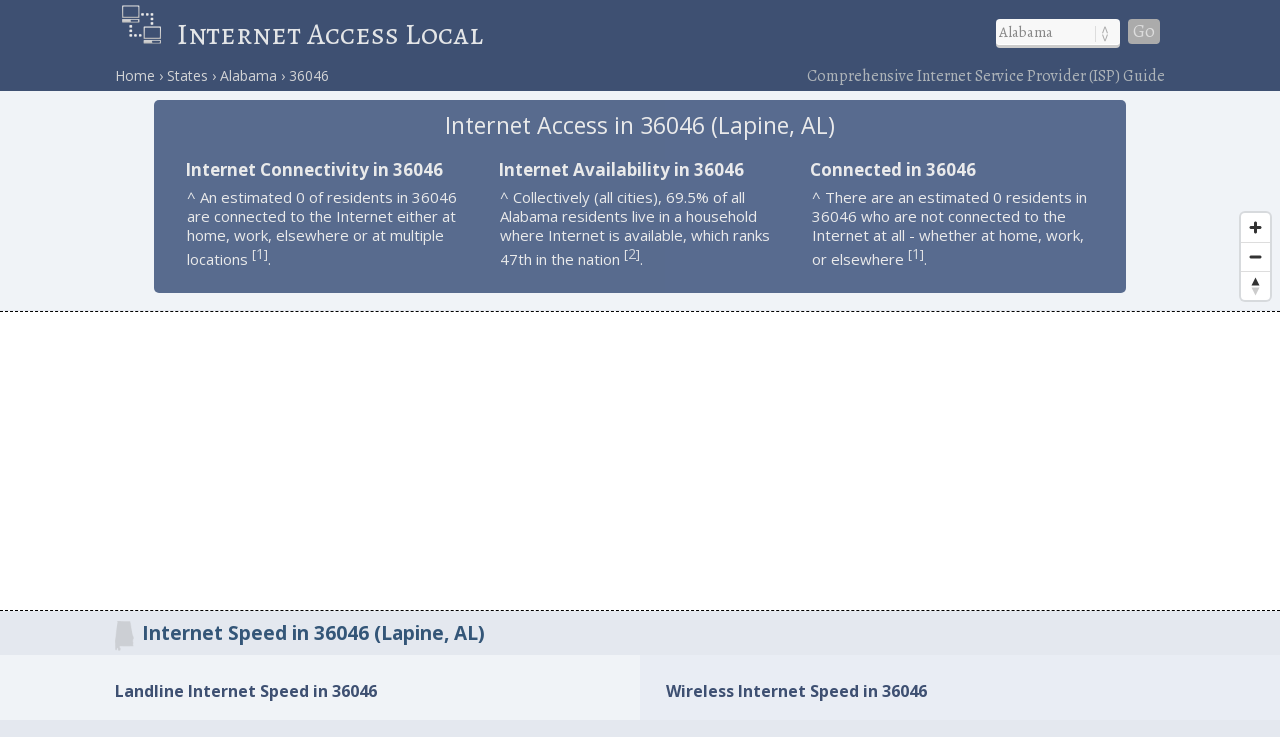

--- FILE ---
content_type: text/html; charset=utf-8
request_url: https://www.google.com/recaptcha/api2/aframe
body_size: 267
content:
<!DOCTYPE HTML><html><head><meta http-equiv="content-type" content="text/html; charset=UTF-8"></head><body><script nonce="Z6uvy4HjimAvzFcAJcT8VA">/** Anti-fraud and anti-abuse applications only. See google.com/recaptcha */ try{var clients={'sodar':'https://pagead2.googlesyndication.com/pagead/sodar?'};window.addEventListener("message",function(a){try{if(a.source===window.parent){var b=JSON.parse(a.data);var c=clients[b['id']];if(c){var d=document.createElement('img');d.src=c+b['params']+'&rc='+(localStorage.getItem("rc::a")?sessionStorage.getItem("rc::b"):"");window.document.body.appendChild(d);sessionStorage.setItem("rc::e",parseInt(sessionStorage.getItem("rc::e")||0)+1);localStorage.setItem("rc::h",'1769007814741');}}}catch(b){}});window.parent.postMessage("_grecaptcha_ready", "*");}catch(b){}</script></body></html>